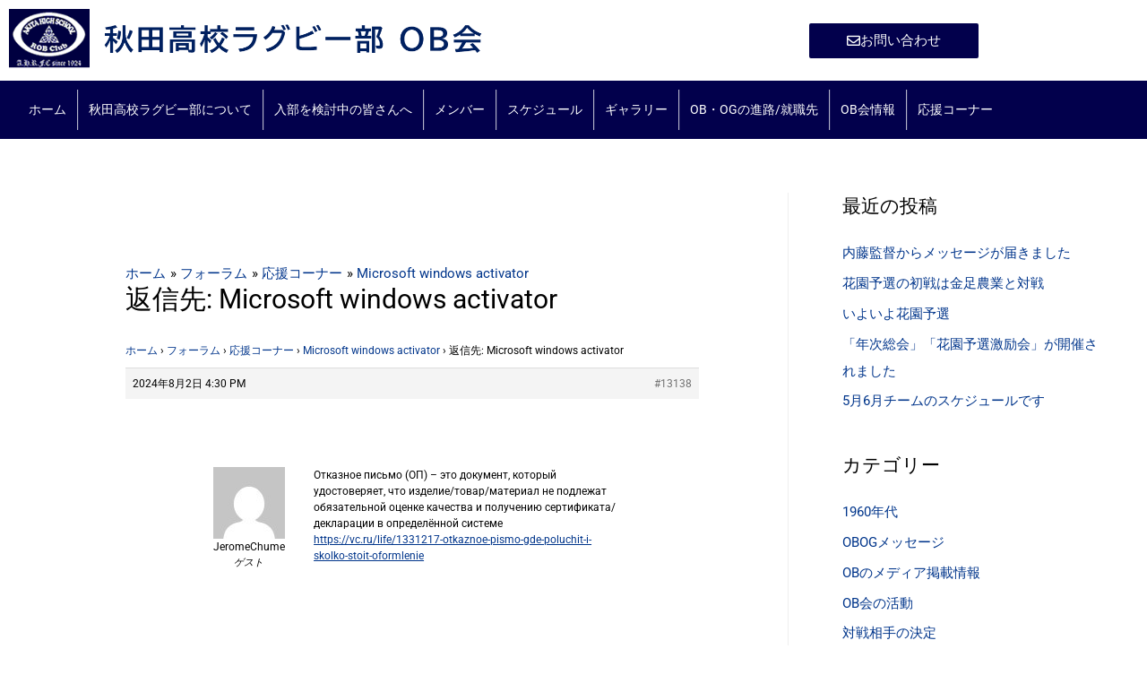

--- FILE ---
content_type: text/css
request_url: https://akita-h-rugby.com/wp-content/uploads/elementor/css/post-49.css?ver=1769497064
body_size: 291
content:
.elementor-49 .elementor-element.elementor-element-f0e6faa{--spacer-size:100px;}.elementor-49 .elementor-element.elementor-element-c451066:not(.elementor-motion-effects-element-type-background), .elementor-49 .elementor-element.elementor-element-c451066 > .elementor-motion-effects-container > .elementor-motion-effects-layer{background-color:#26006E;}.elementor-49 .elementor-element.elementor-element-c451066{transition:background 0.3s, border 0.3s, border-radius 0.3s, box-shadow 0.3s;margin-top:0px;margin-bottom:0px;}.elementor-49 .elementor-element.elementor-element-c451066 > .elementor-background-overlay{transition:background 0.3s, border-radius 0.3s, opacity 0.3s;}.elementor-49 .elementor-element.elementor-element-6e85079:not(.elementor-motion-effects-element-type-background), .elementor-49 .elementor-element.elementor-element-6e85079 > .elementor-motion-effects-container > .elementor-motion-effects-layer{background-color:var( --e-global-color-88900b1 );}.elementor-49 .elementor-element.elementor-element-6e85079{transition:background 0.3s, border 0.3s, border-radius 0.3s, box-shadow 0.3s;}.elementor-49 .elementor-element.elementor-element-6e85079 > .elementor-background-overlay{transition:background 0.3s, border-radius 0.3s, opacity 0.3s;}.elementor-widget-text-editor{font-family:var( --e-global-typography-text-font-family ), Sans-serif;font-weight:var( --e-global-typography-text-font-weight );}.elementor-49 .elementor-element.elementor-element-33cd344 > .elementor-widget-container{margin:15px 0px -15px 0px;}.elementor-49 .elementor-element.elementor-element-33cd344{text-align:center;color:#FFFFFF;}